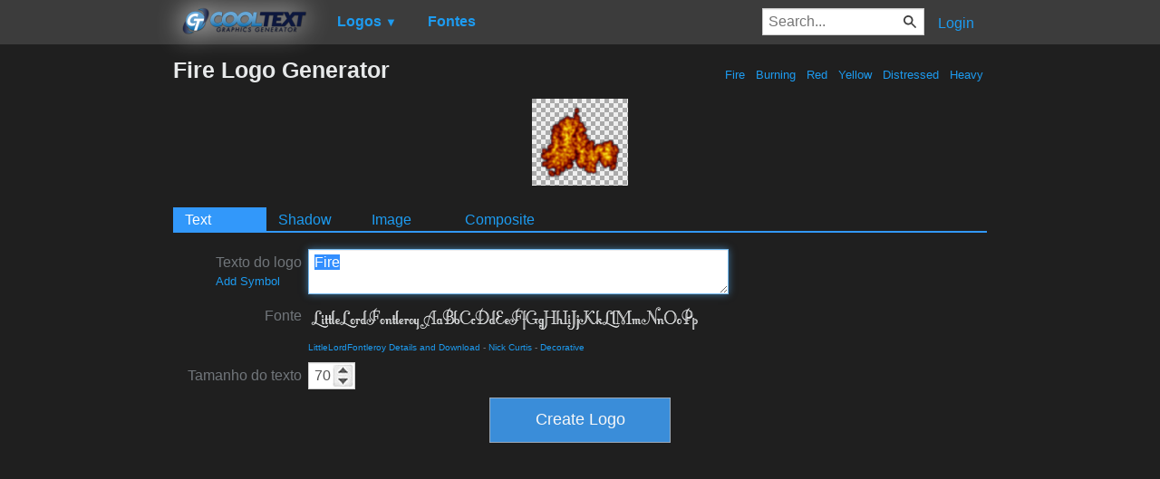

--- FILE ---
content_type: text/html; charset=utf-8
request_url: https://www.google.com/recaptcha/api2/aframe
body_size: 265
content:
<!DOCTYPE HTML><html><head><meta http-equiv="content-type" content="text/html; charset=UTF-8"></head><body><script nonce="9zis-IGvudYyVt5T3eaAuQ">/** Anti-fraud and anti-abuse applications only. See google.com/recaptcha */ try{var clients={'sodar':'https://pagead2.googlesyndication.com/pagead/sodar?'};window.addEventListener("message",function(a){try{if(a.source===window.parent){var b=JSON.parse(a.data);var c=clients[b['id']];if(c){var d=document.createElement('img');d.src=c+b['params']+'&rc='+(localStorage.getItem("rc::a")?sessionStorage.getItem("rc::b"):"");window.document.body.appendChild(d);sessionStorage.setItem("rc::e",parseInt(sessionStorage.getItem("rc::e")||0)+1);localStorage.setItem("rc::h",'1769054267241');}}}catch(b){}});window.parent.postMessage("_grecaptcha_ready", "*");}catch(b){}</script></body></html>